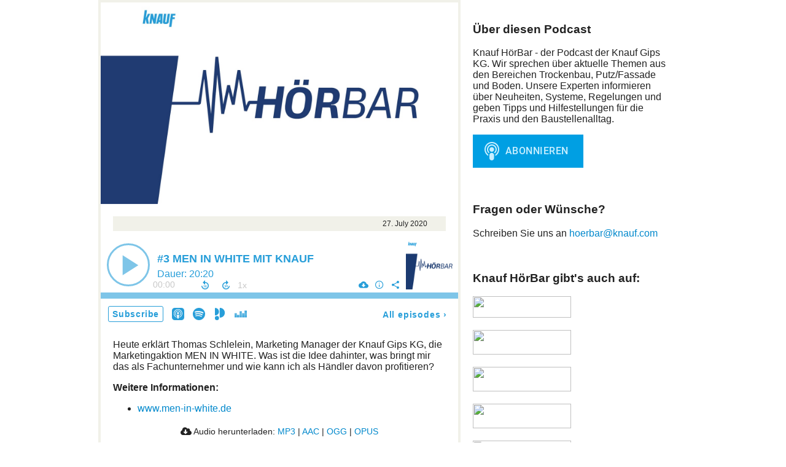

--- FILE ---
content_type: text/html; charset=utf-8
request_url: https://knauf-hoerbar.podigee.io/3-men-in-white-mit-knauf
body_size: 3509
content:
<!DOCTYPE html>
<html lang="de">
  <head>
    <meta charset="utf-8">
    <meta http-equiv="X-UA-Compatible" content="IE=edge,chrome=1">

    <title>
      #3 MEN IN WHITE MIT KNAUF - Knauf HörBar - Podcast
    </title>

    <meta name="viewport" content="width=device-width, initial-scale=1">

    <meta content="podigee.com" name="generator" />
<meta content="Heute erklärt Thomas Schlelein, Marketing Manager der Knauf Gips KG, die Marketingaktion MEN IN WHITE. Was ist die Idee dahinter, was bringt mir das als Fachunternehmer und wie kann ich als Händler davon profitieren?" name="description" />
<meta content="Knauf Gips KG" name="author" />
<meta name="keywords" />

    <meta property="og:title" content="#3 MEN IN WHITE MIT KNAUF" />
<meta property="og:description" content="Heute erklärt Thomas Schlelein, Marketing Manager der Knauf Gips KG, die Marketingaktion MEN IN WHITE. Was ist die Idee dahinter, was bringt mir das als Fachunternehmer und wie kann ich als Händler davon profitieren?" />
<meta property="og:type" content="website" />
<meta property="og:url" content="https://knauf-hoerbar.podigee.io/3-men-in-white-mit-knauf" />
<meta property="og:image" content="https://images.podigee-cdn.net/0x,spCPJkM2HNMQ6vNDVs-HNQoCUKllLvQ0VZq57l73aGBk=/https://main.podigee-cdn.net/uploads/u15651/7073cfe8-9213-46c6-98a3-329b2acc2db7.jpg" />
<meta property="og:site_name" content="Knauf HörBar" />
<meta name="twitter:card" content="summary_large_image" />
<meta name="twitter:url" content="https://knauf-hoerbar.podigee.io/3-men-in-white-mit-knauf" />
<meta name="twitter:title" content="#3 MEN IN WHITE MIT KNAUF" />
<meta name="twitter:description" content="Heute erklärt Thomas Schlelein, Marketing Manager der Knauf Gips KG, die Marketingaktion MEN IN WHITE. Was ist die Idee dahinter, was bringt mir das als Fachunternehmer und wie kann ich als Händler davon profitieren?" />
<meta name="twitter:image" content="https://images.podigee-cdn.net/0x,spCPJkM2HNMQ6vNDVs-HNQoCUKllLvQ0VZq57l73aGBk=/https://main.podigee-cdn.net/uploads/u15651/7073cfe8-9213-46c6-98a3-329b2acc2db7.jpg" />
<meta name="twitter:player" content="https://knauf-hoerbar.podigee.io/3-men-in-white-mit-knauf/embed?context=social" />
<meta name="twitter:player:stream" content="https://audio.podigee-cdn.net/257026-m-e83d54ddc2981817772864c6e9e80e36.m4a?source=social" />
<meta name="twitter:player:stream:content_type" content="audio/aac" />
<meta itemprop="name" content="#3 MEN IN WHITE MIT KNAUF" />
<meta itemprop="description" content="Heute erklärt Thomas Schlelein, Marketing Manager der Knauf Gips KG, die Marketingaktion MEN IN WHITE. Was ist die Idee dahinter, was bringt mir das als Fachunternehmer und wie kann ich als Händler davon profitieren?" />
<meta itemprop="image" content="https://images.podigee-cdn.net/0x,spCPJkM2HNMQ6vNDVs-HNQoCUKllLvQ0VZq57l73aGBk=/https://main.podigee-cdn.net/uploads/u15651/7073cfe8-9213-46c6-98a3-329b2acc2db7.jpg" />

      <meta name="apple-itunes-app" content="app-id=1523063487">

    <link rel="canonical" href="https://knauf-hoerbar.podigee.io/3-men-in-white-mit-knauf">
    <link rel="icon" href="/assets/favicons/favicon-96x96-e595067f367308346f53dde5921f8c405a8768e68e5594a49009ca9e6d6666fe.png" type="image/png">

    <link rel="stylesheet" href="/assets/fontawesome-49b2499398529056d550aba5dd2a0e0565f65ff3d8f9005d4891f6de96024560.css" media="all" />
    
    <link rel="stylesheet" href="/assets/blog-7233c08c7e31d828b4368f0c1b41ab74e3b3a711221bd9a75ddb45177323836a.css" media="all" />
      <link rel="stylesheet" media="all" href="/stylesheets/application.css"></link>

    <meta name="csrf-param" content="authenticity_token" />
<meta name="csrf-token" content="GqDTyLSGJ53-uXzW6EI41gX-t5HhzdS9DeM5HobhqJg0alrBSqns1qJnkxh83r9pXfeYf--zq3K3Fq-IqH4Waw" />
    <script src="/assets/custom/application-217344c0fb04361f546c6e6e17d19e5928b553492351fe8bfcf795629596a7bf.js"></script>

    <script src="https://player.podigee-cdn.net/podcast-player/javascripts/podigee-podcast-player-direct.js" class="podigee-podcast-player-direct"></script>

    <link rel="alternate" type="application/rss+xml" title="#3 MEN IN WHITE MIT KNAUF - Knauf HörBar - Podcast" href="https://knauf-hoerbar.podigee.io/feed/mp3"></link>


    
  </head>

  <body id="blog" class="">

    <div class="section-main">
  <header class="meta">
    <div class="top-image">
      <img alt="Knauf HörBar" src="https://images.podigee-cdn.net/1400x,sVkmbsisOd8JKkrhOJ4ggamO-FWipslivGa12o9ASFnA=/https://main.podigee-cdn.net/uploads/u15651/f575865f-7a51-44ab-b529-f6adc561172f.jpg">
    </div>
    <div class="title">
    </div>
  </header>
  <div class="posts">
    <article class="post">

<header>
    <time>	
      <span class="js-podigee-timestamp podigee-timestamp" data-timestamp="1595822400" data-format="%d. %B %Y"></span><noscript><span>2020-07-27 04:00:00 UTC</span></noscript>
    </time>
  </header>

  <section class="post-media-player">
    <div class='podigee-podcast-player-direct' data-configuration='https://knauf-hoerbar.podigee.io/3-men-in-white-mit-knauf/embed?context=website'></div>

  </section>
  
  <section class="post-description">
   <p>Heute erklärt Thomas Schlelein, Marketing Manager der Knauf Gips KG, die Marketingaktion MEN IN WHITE. Was ist die Idee dahinter, was bringt mir das als Fachunternehmer und wie kann ich als Händler davon profitieren?</p>
  </section>
  
  <section class="post-show-notes">
    
      <p><strong>Weitere Informationen:</strong></p>
<ul>
<li><a href="https://www.men-in-white.de/">www.men-in-white.de</a></li>
</ul>
    
    
  </section>
  
  <section class="post-downloads">
    <div class='post-media-player-downloads'>
<i class='fas fa-cloud-download-alt'></i>
Audio herunterladen:
<a download="men-in-white-mit-knauf.mp3" href="https://audio.podigee-cdn.net/257026-m-e83d54ddc2981817772864c6e9e80e36.mp3?source=web_download&amp;dl=1">MP3</a>
|
<a download="men-in-white-mit-knauf.m4a" href="https://audio.podigee-cdn.net/257026-m-e83d54ddc2981817772864c6e9e80e36.m4a?source=web_download&amp;dl=1">AAC</a>
|
<a download="men-in-white-mit-knauf.vorbis" href="https://audio.podigee-cdn.net/257026-m-e83d54ddc2981817772864c6e9e80e36.ogg?source=web_download&amp;dl=1">OGG</a>
|
<a download="men-in-white-mit-knauf.opus" href="https://audio.podigee-cdn.net/257026-m-e83d54ddc2981817772864c6e9e80e36.opus?source=web_download&amp;dl=1">OPUS</a>

</div>

  </section>
  
  
  
  <small><p>
<center>Diese Episode teilen:</center> 
</p></small>
  
  <section class="post-social-media">
    <section class='post-social-buttons' data-title='#3 MEN IN WHITE MIT KNAUF' data-url='https://knauf-hoerbar.podigee.io/3-men-in-white-mit-knauf'>
<a class='link twitter' data-provider='twitter' href='#'>
<svg class='share-icon-x-twitter-square' viewbox='0 0 448 512' xmlns='http://www.w3.org/2000/svg'>
<!-- ! Font Awesome Free 6.4.2 by @fontawesome - https://fontawesome.com License - https://fontawesome.com/license (Commercial License) Copyright 2023 Fonticons, Inc. -->
<path d='M64 32C28.7 32 0 60.7 0 96V416c0 35.3 28.7 64 64 64H384c35.3 0 64-28.7 64-64V96c0-35.3-28.7-64-64-64H64zm297.1 84L257.3 234.6 379.4 396H283.8L209 298.1 123.3 396H75.8l111-126.9L69.7 116h98l67.7 89.5L313.6 116h47.5zM323.3 367.6L153.4 142.9H125.1L296.9 367.6h26.3z' fill='currentColor'></path>
</svg>
</a>
<a class='link facebook' data-provider='facebook' href='#'>
<svg class='share-icon-x-twitter-square' viewbox='0 0 448 512' xmlns='http://www.w3.org/2000/svg'>
<!-- ! Font Awesome Free 6.4.2 by @fontawesome - https://fontawesome.com License - https://fontawesome.com/license (Commercial License) Copyright 2023 Fonticons, Inc. -->
<path d='M64 32C28.7 32 0 60.7 0 96V416c0 35.3 28.7 64 64 64h98.2V334.2H109.4V256h52.8V222.3c0-87.1 39.4-127.5 125-127.5c16.2 0 44.2 3.2 55.7 6.4V172c-6-.6-16.5-1-29.6-1c-42 0-58.2 15.9-58.2 57.2V256h83.6l-14.4 78.2H255V480H384c35.3 0 64-28.7 64-64V96c0-35.3-28.7-64-64-64H64z' fill='currentColor'></path>
</svg>
</a>
<a class='link mail' href='mailto:?subject=#3 MEN IN WHITE MIT KNAUF&body=#3 MEN IN WHITE MIT KNAUF%20%28https://knauf-hoerbar.podigee.io/3-men-in-white-mit-knauf%29'>
<svg class='share-icon-x-twitter-square' viewbox='0 0 512 512' xmlns='http://www.w3.org/2000/svg'>
<!-- ! Font Awesome Free 6.4.2 by @fontawesome - https://fontawesome.com License - https://fontawesome.com/license (Commercial License) Copyright 2023 Fonticons, Inc. -->
<path d='M48 64C21.5 64 0 85.5 0 112c0 15.1 7.1 29.3 19.2 38.4L236.8 313.6c11.4 8.5 27 8.5 38.4 0L492.8 150.4c12.1-9.1 19.2-23.3 19.2-38.4c0-26.5-21.5-48-48-48L48 64zM0 176L0 384c0 35.3 28.7 64 64 64l384 0c35.3 0 64-28.7 64-64l0-208L294.4 339.2c-22.8 17.1-54 17.1-76.8 0L0 176z' fill='currentColor'></path>
</svg>
</a>
</section>

    
  </section>

</article>

  </div>
</div>

<div class="section-sidebar">
  </br>

  <h3>
    Über diesen Podcast
  </h3>
  <p>
    <p>Knauf HörBar - der Podcast der Knauf Gips KG. Wir sprechen über aktuelle Themen aus den Bereichen Trockenbau, Putz/Fassade und Boden. Unsere Experten informieren über Neuheiten, Systeme, Regelungen und geben Tipps und Hilfestellungen für die Praxis und den Baustellenalltag.</p>
  </p>
  
  
    <script>
  window["podcastData4fa9ef80b4a8c434494b"] = {"title":"Knauf HörBar","subtitle":null,"description":"\u003cp\u003eKnauf HörBar - der Podcast der Knauf Gips KG. Wir sprechen über aktuelle Themen aus den Bereichen Trockenbau, Putz/Fassade und Boden. Unsere Experten informieren über Neuheiten, Systeme, Regelungen und geben Tipps und Hilfestellungen für die Praxis und den Baustellenalltag.\u003c/p\u003e","cover":"https://images.podigee-cdn.net/400x,spCPJkM2HNMQ6vNDVs-HNQoCUKllLvQ0VZq57l73aGBk=/https://main.podigee-cdn.net/uploads/u15651/7073cfe8-9213-46c6-98a3-329b2acc2db7.jpg","feeds":[{"type":"audio","format":"mp3","url":"https://knauf-hoerbar.podigee.io/feed/mp3","directory-url-itunes":"https://podcasts.apple.com/podcast/id1523063487"}],"configuration":{"autoWidth":null,"color":"#009fe3","enabled":true,"format":null,"size":"big","style":null,"language":"de"}};
</script>
<script class='podlove-subscribe-button' data-color='#009fe3' data-json-data='podcastData4fa9ef80b4a8c434494b' data-language='de' data-size='big' src='https://player.podigee-cdn.net/subscribe-button/javascripts/app.js'></script>

  </p>
  </br>
  
  
  
  
  
   <h3>
  <h3>Fragen oder Wünsche?</h3>
Schreiben Sie uns an <a href="mailto:hoerbar@knauf.de">hoerbar@knauf.com</a>

  </h3>
  <p></br>
  
  <h3>
  <h3>Knauf HörBar gibt's auch auf:</h3>
<a href="https://www.youtube.com/playlist?list=PLQc5xZ5pZ8mUKBsdRhUjKV-LpX6bTdNi9"target="_blank"><img src=https://mdbapi.knauf.com/v1/asset_download.php?p=g&action=download&a=1418523&f=origFile&c=a4572084a57e94171ee4e3bca023a9ae height="35" width="160"></a>
<p>
<a href="https://open.spotify.com/show/4eaymFDM7Wqnso4KicGBLr"target="_blank"><img src="https://mdbapi.knauf.com/v1/asset_download.php?p=g&action=download&a=1254213&f=origFile&c=4912dad94cd79be29a747d2b33a8b4a4"height="40" width="160"></a>
<p>
<a href="https://podcasts.apple.com/gb/podcast/knauf-h%C3%B6rbar/id1523063487"target="_blank"><img src="https://mdbapi.knauf.com/v1/asset_download.php?p=g&action=download&a=1254220&f=origFile&c=87cee39b95e8dbb135cfab6815980c2c" height="40" width="160"></a>
<p>
<a href="https://www.deezer.com/de/show/1493972"target="_blank"><img src=https://mdbapi.knauf.com/v1/asset_download.php?p=g&action=download&a=1253692&f=origFile&c=aaebf9539c2074f42a785475a792c20a height="40" width="160"></a>
<p>
<a href="https://podcasts.google.com/feed/aHR0cHM6Ly9rbmF1Zi1ob2VyYmFyLnBvZGlnZWUuaW8vZmVlZC9tcDM="target="_blank"><img src=https://mdbapi.knauf.com/v1/asset_download.php?p=g&action=download&a=1253684&f=origFile&c=c121a08102cf2c706676a1e1a7d9e4ad height="40" width="160"></a>
</p>
  </h3>
  <p></br>
  <p></br>
  
 <small>
 <b>Impressum</b>
<p>
Knauf Gips KG
<br />
Am Bahnhof 7
<br />
97346 Iphofen
<p>
Telefon: 09323 / 31-0
<br />
E-Mail: zentrale@knauf.de
</p>
<p>
Umsatzsteuer-Identifikationsnummer gemäß § 27 a Umsatzsteuergesetz: DE133017134
</h5>
</p>
 </small> 
 <p>
  
 <small>
 <p>
<a href="https://www.knauf.de/profi/wir-bei-knauf/datenschutz/"target="_blank">Hier</a> finden Sie die Datenschutzbestimmungen der Knauf Gips KG.
</p>
 </small> 
 <p>
    
  <h5>
   <p class="copyright">© Alle Rechte vorbehalten, 2020 Knauf Gips KG</p>
  </h5>
</div>



  </body>
</html>


--- FILE ---
content_type: text/css
request_url: https://knauf-hoerbar.podigee.io/stylesheets/application.css
body_size: 2115
content:
/*! normalize.css v2.1.3 | MIT License | git.io/normalize */
article,aside,details,figcaption,figure,footer,header,hgroup,main,nav,section,summary{display:block}audio,canvas,video{display:inline-block}audio:not([controls]){display:none;height:0}[hidden],template{display:none}html{font-family:sans-serif;-ms-text-size-adjust:100%;-webkit-text-size-adjust:100%}body{margin:0}a{background:transparent}a:focus{outline:thin dotted}a:active,a:hover{outline:0}h1{font-size:2em;margin:.67em 0}abbr[title]{border-bottom:1px dotted}b,strong{font-weight:700}dfn{font-style:italic}hr{-moz-box-sizing:content-box;box-sizing:content-box;height:0}mark{background:#ff0;color:#000}code,kbd,pre,samp{font-family:monospace,serif;font-size:1em}pre{white-space:pre-wrap}q{quotes:"\201C" "\201D" "\2018" "\2019"}small{font-size:80%}sub,sup{font-size:75%;line-height:0;position:relative;vertical-align:baseline}sup{top:-.5em}sub{bottom:-.25em}img{border:0}svg:not(:root){overflow:hidden}figure{margin:0}fieldset{border:1px solid silver;margin:0 2px;padding:.35em .625em .75em}legend{border:0;padding:0}button,input,select,textarea{font-family:inherit;font-size:100%;margin:0}button,input{line-height:normal}button,select{text-transform:none}button,html input[type=button],input[type=reset],input[type=submit]{-webkit-appearance:button;cursor:pointer}button[disabled],html input[disabled]{cursor:default}input[type=checkbox],input[type=radio]{box-sizing:border-box;padding:0}input[type=search]{-webkit-appearance:textfield;-moz-box-sizing:content-box;-webkit-box-sizing:content-box;box-sizing:content-box}input[type=search]::-webkit-search-cancel-button,input[type=search]::-webkit-search-decoration{-webkit-appearance:none}button::-moz-focus-inner,input::-moz-focus-inner{border:0;padding:0}textarea{overflow:auto;vertical-align:top}table{border-collapse:collapse;border-spacing:0}

*, *:before, *:after {-moz-box-sizing: border-box; -webkit-box-sizing: border-box; box-sizing: border-box;}

html,
body {
  height: 100%;
}

body {
  background:  #FFFFFF;
  color: #222;
  margin: 0 auto;
  width: 960px;
}

img {
  max-width: 100%;
}

a,
a:visited {
  color: #0088cc;
  text-decoration: none;
}

a:hover {
  color: #0088cc;
  text-decoration: underline;
}

hr {
  border-bottom: none;
  border-top: 1px solid #ccc;
}

.announcement {
  margin: 0 -20px;
  background: #EEDC82;
  padding: 2px 10px 4px 10px;
}

.unstyled {
  margin: 0;
  padding: 0;
}

.unstyled li {
  list-style: none;
}

.section-main {
  background: #fff;
  float:left;
  height: 100%-;
  width: 590px;
  border-top: 4px solid #f1f1e9;
  border-right: 4px solid #f1f1e9;
  border-left: 4px solid #f1f1e9; ;
  border-bottom: 4px solid #f1f1e9;
}

.meta {
  position: relative;
}

.top-image img {
  display: block;
  border-bottom: 10px solid #ffff;
}

.title {
  color: #fff;
  bottom: 0;
  padding: 10px;
  position: absolute;
}

.pagination {
  overflow: hidden;
}

.pagination_next_link {
  float: right;
}

.posts {
  border-bottom: 1px solid #e4e4e4;
  padding: 0 20px 20px;
}

.post {
  clear: both;
  margin-top: 10px;
  
}

.post header h4 {
  background: #f1f1e9;
  border-top: 10px solid #f1f1e9;
  border-right: 20px solid #f1f1e9;
  border-left: 20px solid #f1f1e9; ;
  border-bottom: 10px solid #f1f1e9;
}

.post header time {
  display: block;
  margin-bottom: 10px;
  font-size: 12px;
  text-align: right;
  background: #f1f1e9;
  border-top: 3px solid #f1f1e9;
  border-right: 30px solid #f1f1e9;
  border-left: 30px solid #f1f1e9; 
  border-bottom: 3px solid #f1f1e9;
}

.post section {
  margin-bottom: 10px;
}

.post-media-player {
  margin: 0 -20px;
  background: #ffffff;
}

.post-media-player iframe {
  width: 80%;
    background: #ffffff;
}

.podlovewebplayer_wrapper .podlovewebplayer_meta,
.podlovewebplayer_wrapper .podlovewebplayer_tableend {
  -webkit-border-radius: 0;
  -moz-border-radius: 0;
  border-radius: 0;
}

.podlovewebplayer_wrapper .podlovewebplayer_meta .togglers .infowindow,
.podlovewebplayer_wrapper .podlovewebplayer_meta .togglers .showsharebuttons {
  display: none !important;
}

.post .post-transcript {
  text-align: center;
}

.post-social-media {
  overflow: hidden;
  text-align: center;
}

.post .post-social-buttons {
  margin-bottom: 0px;
}

.post-social-buttons .link {
  color: #444;
  font-size: 24px;
  margin-right: 5px;
  text-decoration: none;
}

.post-social-buttons .link:hover {
  color: #000;
}

.comments .comment {
  margin-bottom: 20px;
  overflow: hidden;
}

.comments .comment img {
  float: left;
  height: 50px;
  width: 50px;
}
.comments .comment .comment-meta {
  margin-bottom: 10px;
}

.comments .comment .comment-body {
  margin-left: 60px;
}

.new-comment {
  overflow: hidden;
}

.new-comment form .field label {
  display: block;
}

.new-comment form .field small {
  color: #888;
}

.new-comment form .field input,
.new-comment form .field textarea {
  border: 1px solid rgba(0, 0, 0, 0.15);
  border-radius: 5px;
  margin-bottom: 10px;
  margin-top: 10px;
  outline: none;
  padding: 5px;
  width: 100%;
}

.new-comment form .field button {
  background: #0088cc;
  border: none;
  border-radius: 6px;
  color: #fff;
  float: right;
  padding: 6px;
}

.new-comment .messages {
  margin: 20px -20px 0;
}

.new-comment .messages .message {
  padding: 5px 20px;
}

.new-comment .messages .success {
  background: #dff0d8;
  color: #468847;
}

.new-comment .messages .error {
  background: #f2dede;
  color: #b94a48;
}

.archive {
  margin-top: 20px;
}

.archive time {
  display: block;
}

.section-sidebar {
  float:left;
  padding-left: 20px;
  width: 340px;
}

.section-sidebar .feeds {
  padding-left: 20px;
}

.section-sidebar .follow {
  padding-left: 5px;
}

.section-sidebar .follow li i {
  margin-right: 5px;
}

.section-sidebar .copyright {
  margin-top: 10px;
}

.powered-by-podigee {
  margin-top: 40px;
  text-align: center;
  width: 50%
}

.powered-by-podigee img {
  display: block;
  margin: 0 auto;
  width: 64px;
}

@media (max-width: 960px) {
  body {
    width: 100%;
  }
  
  .section-main {
    width: 62%;
  }
  
  .section-sidebar {
    width: 38%;
  }
}

@media (max-width: 600px) {
  .section-main {
    width: 100%;
  }
  
  .section-sidebar {
    width: 100%;
  }
}

/* Uncomment to hide text in page header */

/*
.meta .title {
  display: none;
}
*/